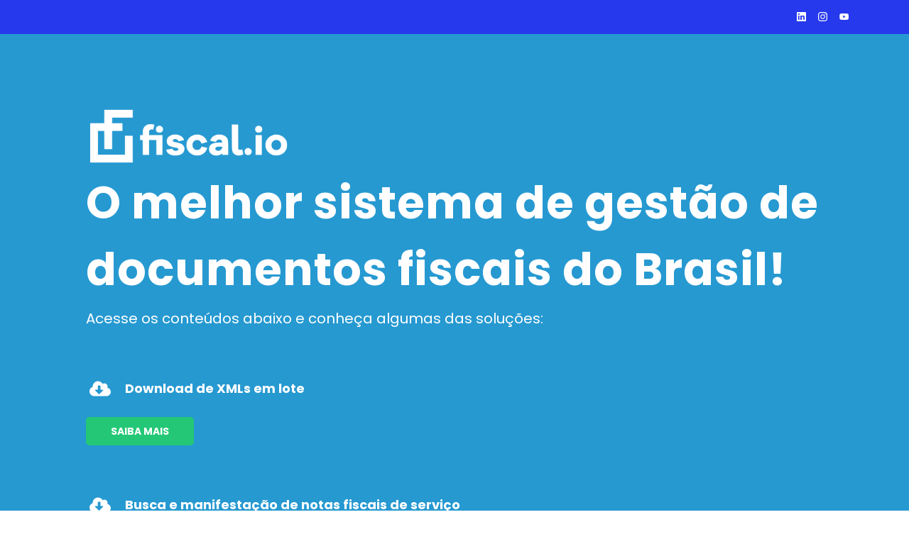

--- FILE ---
content_type: text/html;charset=UTF-8
request_url: https://mkt.fiscal.io/home
body_size: 10245
content:
<!doctype html><html lang="en-US" dir="ltr" data-nojs><head><title>Fiscal.io</title><meta name="viewport" content="width=device-width, initial-scale=1.0, shrink-to-fit=no"><meta http-equiv="Content-Type" content="text/html; charset=utf-8"/><meta name="generator" content="Zoho Sites 2.0, https://zoho.com/sites"/><link rel="icon" href="/favicon.png"/><link rel="canonical" href="https://mkt.fiscal.io/home"/><meta name="twitter:card" content="summary"><meta name="twitter:url" content="https://mkt.fiscal.io/home"><meta name="twitter:title" content="Fiscal.io"><meta property="og:type" content="website"><meta property="og:url" content="https://mkt.fiscal.io/home"><meta property="og:title" content="Fiscal.io"><link href="https://mkt.fiscal.io/home" rel="alternate" hreflang="x-default"><link href="/css/zsite-core.css" rel="preload" type="text/css" as="style"><link href="/css/zsite-core.css" rel="stylesheet" type="text/css"><link rel="preconnect" href="//img.zohostatic.com"><link rel="preconnect" href="//static.zohocdn.com"><link href="/template/dc61117c1db748428f9e09a236032132/stylesheets/style.css" rel="preload" type="text/css" as="style"><link href="/template/dc61117c1db748428f9e09a236032132/stylesheets/style.css" rel="stylesheet" type="text/css"><link href="/template/dc61117c1db748428f9e09a236032132/stylesheets/sub-style.css" rel="preload" type="text/css" as="style"><link href="/template/dc61117c1db748428f9e09a236032132/stylesheets/sub-style.css" rel="stylesheet" type="text/css"><link rel="preload" type="text/css" href="//webfonts.zoho.com/css?family=Source Sans Pro:200,300,400,600,700,900/Rubik:300,400,500,700,900/Arvo/Poppins:700,400/Montserrat:700,400/Comfortaa:700,400&amp;display=swap" as="style"><link rel="stylesheet" type="text/css" href="//webfonts.zoho.com/css?family=Source Sans Pro:200,300,400,600,700,900/Rubik:300,400,500,700,900/Arvo/Poppins:700,400/Montserrat:700,400/Comfortaa:700,400&amp;display=swap"><link href="/zs-customcss.css" rel="preload" type="text/css" as="style"><link href="/zs-customcss.css" rel="stylesheet" type="text/css"><script>document.documentElement.removeAttribute('data-nojs');</script><script>window.zs_content_format="0";window.zs_resource_url = "/home";window.isDefaultLogo = "true";window.zs_site_resource_id = "1619879000000002010";window.zs_site_resource_path = "";</script><script>window.is_portal_site="false";</script><script src="/zs-lang_en_US.js" defer></script><script src="/js/zsite-core.js" defer></script><script src="/template/dc61117c1db748428f9e09a236032132/js/header.js" defer></script><script src="/template/dc61117c1db748428f9e09a236032132/js/eventhandler.js" defer></script><script src="/template/dc61117c1db748428f9e09a236032132/js/megamenu.js" defer></script><script src="/template/dc61117c1db748428f9e09a236032132/js/language-list.js" defer></script><script>window.zs_data_center="USA";</script><script>window.stand_alone_path="";</script><script>window.zs_rendering_mode="live";</script><script>window.is_social_share_enabled="false";</script><script src="https://zsites.nimbuspop.com/IDC/js/browser_compatibility.js" defer></script><script src="https://cdn.pagesense.io/js/deskfiscalio/13cbf3ab1cf84629a184a48f3fba58b7.js"></script><script>window.zs_resource_id = "1619879000000016747";window.zs_resource_type = "1";window.zs_resource_full_path = "/home";window.zs_site_type = "0";window.zs_resource_contentstate = "3";window.zs_page_reviewer =  null;</script><script type="application/ld+json" id="schemagenerator">{"@context":"http:\/\/schema.org\/","@type":"Organization","url":"https:\/\/mkt.fiscal.io","sameAs":["https:\/\/www.youtube.com\/channel\/UCgT-ijQAvOQf3BriC73jkHw?app=desktop","https:\/\/www.linkedin.com\/company\/fiscal-io\/","https:\/\/www.instagram.com\/fiscal.io\/"]}</script><meta name="google-site-verification" content="EmXsGSviX_ACZM3CcFhK-j-R_MYRbNDKhHn_EekilgA"/><!-- Google Tag Manager --><script>(function(w,d,s,l,i){w[l]=w[l]||[];w[l].push({'gtm.start':new Date().getTime(),event:'gtm.js'});var f=d.getElementsByTagName(s)[0],j=d.createElement(s),dl=l!='dataLayer'?'&l='+l:'';j.async=true;j.src='https://www.googletagmanager.com/gtm.js?id='+i+dl;f.parentNode.insertBefore(j,f);})(window,document,'script','dataLayer','GTM-WQCRT36N');</script><!-- End Google Tag Manager --><script async src='https://www.googletagmanager.com/gtag/js?id=G-NDQG2PLWLQ'></script><script>window.dataLayer = window.dataLayer || [];function gtag(){dataLayer.push(arguments);}gtag('js', new Date());gtag('config', 'G-NDQG2PLWLQ');</script><script>var w=window;var p = w.location.protocol;if(p.indexOf('http') < 0){p = 'http'+':';}var d = document;var f = d.getElementsByTagName('script')[0],s = d.createElement('script');s.type = 'text/javascript'; s.async = false; if (s.readyState){s.onreadystatechange = function(){if (s.readyState=='loaded'||s.readyState == 'complete'){s.onreadystatechange = null;try{loadwaprops('3zd621e257d9403da970cafba75a78cde7','3z24cf1165aed7c2072904b816091e9cf0','3z76ccf20490eb95533fa62c9825426a5ad9ba0900a4e683b4b5ab5a6fbc898df2','3z08f9313b1780e19c88e5c04c4fc96bef',0.0);}catch(e){}}};}else {s.onload = function(){try{loadwaprops('3zd621e257d9403da970cafba75a78cde7','3z24cf1165aed7c2072904b816091e9cf0','3z76ccf20490eb95533fa62c9825426a5ad9ba0900a4e683b4b5ab5a6fbc898df2','3z08f9313b1780e19c88e5c04c4fc96bef',0.0);}catch(e){}};};s.src =p+'//ma.zoho.com/hub/js/WebsiteAutomation.js'; f.parentNode.insertBefore(s, f);</script><!-- Begin of Yander --><meta name="yandex-verification" content="2eb6819763bafc6e"/><!-- End of Yander --><!-- Begin of Facebook --><meta name="facebook-domain-verification" content="vwx02o9yoc8muydkayujxrlq8hyx9k"/><meta property="fb:app_id" content="434314818601446"/><!-- End of Facebook --><!-- Begin of Facebook - Meta Pixel Code --><script>
	  !function(f,b,e,v,n,t,s)
	  {if(f.fbq)return;n=f.fbq=function(){n.callMethod?
	  n.callMethod.apply(n,arguments):n.queue.push(arguments)};
	  if(!f._fbq)f._fbq=n;n.push=n;n.loaded=!0;n.version='2.0';
	  n.queue=[];t=b.createElement(e);t.async=!0;
	  t.src=v;s=b.getElementsByTagName(e)[0];
	  s.parentNode.insertBefore(t,s)}(window, document,'script',
	  'https://connect.facebook.net/en_US/fbevents.js');
	  fbq('init', '227632516457985');
	  fbq('track', 'PageView');
	</script><noscript><img height="1" width="1" style="display:none;" src="https://www.facebook.com/tr?id=227632516457985&ev=PageView&noscript=1"/></noscript><!-- Begin of Facebook - Meta Pixel Code --><!-- Google Tag Manager --><script>(function(w,d,s,l,i){w[l]=w[l]||[];w[l].push({'gtm.start':
new Date().getTime(),event:'gtm.js'});var f=d.getElementsByTagName(s)[0],
j=d.createElement(s),dl=l!='dataLayer'?'&l='+l:'';j.async=true;j.src=
'https://www.googletagmanager.com/gtm.js?id='+i+dl;f.parentNode.insertBefore(j,f);
})(window,document,'script','dataLayer','GTM-WK5X75ZL');</script><!-- End Google Tag Manager --><!-- Google tag (gtag.js) --><script async src="https://www.googletagmanager.com/gtag/js?id=AW-10877383110"></script><script>
  window.dataLayer = window.dataLayer || [];
  function gtag(){dataLayer.push(arguments);}
  gtag('js', new Date());

  gtag('config', 'AW-10877383110');
</script><!-- Google Tag Manager --><script>(function(w,d,s,l,i){w[l]=w[l]||[];w[l].push({'gtm.start':
new Date().getTime(),event:'gtm.js'});var f=d.getElementsByTagName(s)[0],
j=d.createElement(s),dl=l!='dataLayer'?'&l='+l:'';j.async=true;j.src=
'https://www.googletagmanager.com/gtm.js?id='+i+dl;f.parentNode.insertBefore(j,f);
})(window,document,'script','dataLayer','GTM-WK5X75ZL');</script><!-- End Google Tag Manager --><!-- Google tag (gtag.js) --><script async src="https://www.googletagmanager.com/gtag/js?id=AW-10877383110"></script><script>
  window.dataLayer = window.dataLayer || [];
  function gtag(){dataLayer.push(arguments);}
  gtag('js', new Date());

  gtag('config', 'AW-10877383110');
</script></head><body data-zs-home="true" data-zs-subsite="" data-zs-display-mode="default"><!-- Google Tag Manager (noscript) --><noscript><iframe src="https://www.googletagmanager.com/ns.html?id=GTM-WQCRT36N" height="0" width="0" style="display:none;visibility:hidden;"></iframe></noscript><!-- End Google Tag Manager (noscript) --><a href="#thememaincontent" class="theme-skip-to-needed-content">Skip to main content</a><div data-headercontainer="zptheme-data-headercontainer" class="zpheader-style-03 theme-header-fixed theme-mobile-header-style-01" data-headercontainer="zptheme-data-headercontainer" data-zs-mobile-headerstyle="01" class="zpheader-style-03 theme-mobile-header-style-01"><div class="theme-header-topbar zpdark-header-portion" data-dark-part-applied="true" data-theme-topbar="zptheme-topbar"><div class="zpcontainer"><div class="theme-socialicon-parent theme-social-icon-space" data-socialicon-parent="zptheme-socialicon-parent"><ul class="theme-scoialicon-inner-parent" data-socialicon-inner-parent="zptheme-socialicon-inner-parent"><li class="theme-socialicon-list"><a href="https://www.linkedin.com/company/fiscal-io/" target="_blank" class="theme-linkedin-container" data-zs-social-profile-link aria-label="linkedin"><svg class="zpsocialprofile" aria-hidden="true" viewBox="0 0 64 64" xmlns="http://www.w3.org/2000/svg"><path d="M64 4.706v54.588A4.706 4.706 0 0 1 59.294 64H4.706A4.706 4.706 0 0 1 0 59.294V4.706A4.706 4.706 0 0 1 4.706 0h54.588A4.706 4.706 0 0 1 64 4.706zM18.824 24.47H9.412v30.117h9.412V24.471zm.847-10.353a5.421 5.421 0 0 0-5.384-5.46h-.17a5.459 5.459 0 0 0 0 10.918 5.421 5.421 0 0 0 5.554-5.289v-.17zm34.917 22.174c0-9.054-5.76-12.574-11.482-12.574a10.73 10.73 0 0 0-9.525 4.856h-.263v-4.103H24.47v30.117h9.411V38.57a6.25 6.25 0 0 1 5.647-6.738h.358c2.993 0 5.214 1.882 5.214 6.625v16.132h9.412l.075-18.296z"/></svg></a></li><li class="theme-socialicon-list"><a href="https://www.instagram.com/fiscal.io/" target="_blank" class="theme-instagram-container" data-zs-social-profile-link aria-label="instagram"><svg class="zpsocialprofile" aria-hidden="true" viewBox="0 0 64 64" xmlns="http://www.w3.org/2000/svg"><path d="M18.7470755,0.221595251 C15.3422244,0.382299247 13.0166948,0.927668835 10.9845413,1.72394402 C8.8808805,2.5440464 7.09761014,3.64310557 5.32364538,5.42434073 C3.54758782,7.20661909 2.45687425,8.99304465 1.64301187,11.0988238 C0.855031083,13.1361614 0.321066295,15.4627981 0.170711099,18.8697484 C0.0214311023,22.2829708 -0.012802497,23.3716107 0.00383750267,32.0611721 C0.0204135023,40.7496967 0.0587623014,41.8403975 0.221527098,45.254631 C0.384285494,48.6585158 0.927619882,50.9830597 1.72388866,53.0162565 C2.54502785,55.1199428 3.64296062,56.9022276 5.42521338,58.6772547 C7.20645494,60.4522883 8.9939045,61.5419779 11.1006629,62.3569282 C13.1359204,63.1438722 15.46353,63.6799042 18.8694627,63.8291842 C22.2826082,63.9795458 23.3722466,64.0127042 32.0596384,63.9961282 C40.7511454,63.9795458 41.8408478,63.941165 45.2539933,63.7794178 C48.6588444,63.616653 50.9822875,63.0712898 53.0165275,62.2770946 C55.1201883,61.4538563 56.9034586,60.3579395 58.6774234,58.5756547 C60.4513945,56.7943876 61.5421081,55.0069188 62.3560345,52.9001285 C63.1440153,50.8648453 63.6800089,48.5372038 63.8282777,45.1333446 C63.9775577,41.7180679 64.0128665,40.6273351 63.9962265,31.9388169 C63.9796441,23.2492555 63.9402841,22.1606092 63.7785369,18.7484684 C63.6167897,15.3414861 63.0714329,13.0179854 62.2761753,10.9837454 C61.4540249,8.88005905 60.3571033,7.0987919 58.5758618,5.32274074 C56.7946202,3.54875038 55.0071771,2.4559312 52.9004123,1.64411682 C50.8641371,0.856129637 48.5375324,0.319048049 45.1316061,0.171822452 C41.7184606,0.0204496555 40.6288222,-0.0127087437 31.9383264,0.00387365592 C23.2499298,0.0204560555 22.160285,0.0577936547 18.7470755,0.221595251 M19.1203747,58.0696835 C16.0006051,57.9338499 14.3064996,57.4154436 13.1774308,56.9810372 C11.682346,56.4024772 10.6154853,55.7088452 9.49261809,54.5942852 C8.37184371,53.4755524 7.67612533,52.4117765 7.09241974,50.9198021 C6.65381495,49.7906885 6.12611576,48.0986182 5.97993337,44.9788358 C5.82129017,41.6060871 5.78502777,40.5941383 5.76945657,32.0497481 C5.75287417,23.5074443 5.78394617,22.4954955 5.93120377,19.1196428 C6.06491897,16.0019213 6.58648055,14.3057037 7.01983094,13.1776334 C7.59834613,11.6804686 8.28988531,10.6156558 9.40655089,9.49280784 C10.5252389,8.36992787 11.5889956,7.67628948 13.081994,7.0925775 C14.2100452,6.65191191 15.9021283,6.12831512 19.0208227,5.98007832 C22.3956194,5.82038552 23.4064738,5.78618392 31.9486944,5.76960153 C40.4929438,5.75298713 41.5048734,5.78307992 44.8807453,5.93134872 C47.9983644,6.06715032 49.6945564,6.58350231 50.8216028,7.0199951 C52.3176987,7.59852308 53.3845595,8.28801427 54.5064091,9.40674704 C55.628201,10.5254798 56.323913,11.5871694 56.9076186,13.0832846 C57.3482458,14.2082189 57.8718362,15.9023821 58.0190938,19.0201036 C58.1797594,22.3949387 58.2160858,23.4068555 58.231593,31.9491913 C58.2481754,40.4935879 58.2171034,41.5054983 58.0688346,44.8792902 C57.933033,47.9990726 57.4156442,49.6942725 56.9802074,50.8243973 C56.4016858,52.3184581 55.710089,53.3853316 54.5924123,54.5082116 C53.4747995,55.6269444 52.4110427,56.3246916 50.9169691,56.9084356 C49.7910044,57.348026 48.0968988,57.8726723 44.9802333,58.0209411 C41.6055006,58.1795587 40.5945822,58.2158467 32.0492576,58.2314179 C23.507037,58.2480131 22.4961826,58.2158659 19.1203747,58.0696835 M45.2073489,14.8946189 C45.2114717,17.0138765 46.9346204,18.729806 49.053846,18.7256663 C51.1740891,18.7215116 52.8900251,16.9993549 52.8869253,14.8800973 C52.8827483,12.7608398 51.1595931,11.043899 49.03935,11.0480387 C46.9191132,11.052187 45.2031773,12.7753614 45.2073489,14.8946189 M15.5693094,32.0310857 C15.5869347,41.1063495 22.957565,48.4469894 32.0305952,48.4293954 C41.1046942,48.4117446 48.4493852,41.0430983 48.4318231,31.9678665 C48.414134,22.8957323 41.0424926,15.5509133 31.967376,15.5685072 C22.8942818,15.5861645 15.5516836,22.9579403 15.5693094,32.0310857 M21.3328633,32.0196937 C21.3225058,26.1295435 26.0897377,21.344654 31.978768,21.3342528 C37.868867,21.3228812 42.6547101,26.0880651 42.6661227,31.9792585 C42.6775581,37.870452 37.9103198,42.6542983 32.0192032,42.6657427 C26.1301793,42.6771143 21.3442722,37.9108872 21.3328633,32.0196937"></path></svg></a></li><li class="theme-socialicon-list"><a href="https://www.youtube.com/channel/UCgT-ijQAvOQf3BriC73jkHw?app=desktop" target="_blank" class="theme-youtube-container" data-zs-social-profile-link aria-label="youtube"><svg class="zpsocialprofile" aria-hidden="true" viewBox="0 0 64 64" xmlns="http://www.w3.org/2000/svg"><path d="M32.786 10l.106.001.392.002c1.94.009 6.896.05 11.873.237l.765.03c4.589.187 9.063.504 11.068 1.04 2.71.73 4.84 2.86 5.56 5.56 1.204 4.505 1.301 13.515 1.31 14.939v.382c-.009 1.424-.106 10.434-1.31 14.939a7.885 7.885 0 0 1-5.56 5.56c-4.455 1.19-21.107 1.3-24.098 1.309h-.923c-2.99-.01-19.635-.118-24.099-1.309a7.885 7.885 0 0 1-5.56-5.56c-.401-1.502-.68-3.504-.873-5.559l-.058-.65c-.314-3.688-.368-7.394-.377-8.552L1 32.124v-.194-.054l.002-.245c.009-1.158.063-4.864.377-8.552l.058-.65c.193-2.055.472-4.057.873-5.559a7.885 7.885 0 0 1 5.56-5.56c4.296-1.146 19.878-1.29 23.706-1.307L31.97 10h.105zM26.15 22.57v18.86L42.48 32l-16.33-9.43z"/></svg></a></li></ul></div>
</div></div><div class="theme-header zpdark-header-portion" data-dark-part-applied="true" data-banner-base-header="theme-banner-base-header"><div class="zpcontainer"></div>
<div data-zs-responsive-menu-area class="theme-responsive-menu-area theme-navigation-and-icons theme-responsive-menu-area-style-03 zpcontainer theme-only-menu-in-mobile"><div class="theme-responsive-menu-container" data-zp-burger-clickable-area="mymenu1"><span class="theme-burger-icon" data-zp-theme-burger-icon="mymenu1"></span></div>
<div class="theme-responsive-menu theme-menu-area" data-zp-responsive-container="mymenu1"></div>
</div></div><div data-megamenu-content-container class="theme-header zpdark-header-portion zpheader-style-navigation-03" data-header="none" data-dark-part-applied="true" data-banner-base-header="theme-banner-base-header"><div class="zpcontainer"><div class="theme-navigation-and-icons"><div class="theme-menu-area" data-zp-nonresponsive-container="mymenu1"><div class="theme-menu " data-nav-menu-icon-width=20 data-nav-menu-icon-height=20 data-sub-menu-icon-height=20 data-sub-menu-icon-width=20 data-mega-menu-icon-width=20 data-mega-menu-icon-height=20 data-non-res-menu="zptheme-menu-non-res" data-zp-theme-menu="id: mymenu1 ;active: theme-menu-selected; maxitem:5;position: theme-sub-menu-position-change; orientation: horizontal; submenu: theme-sub-menu; moretext: More; nonresponsive-icon-el: theme-non-responsive-menu; responsive-icon-el: theme-responsive-menu; burger-close-icon: theme-close-icon; animate-open: theme-toggle-animate; animate-close: theme-toggle-animate-end;open-icon: theme-submenu-down-arrow; close-icon: theme-submenu-up-arrow; root-icon: theme-submenu-down-arrow; subtree-icon: theme-submenu-right-arrow;" role="navigation"></div>
</div></div></div></div></div><div data-themebanner="zptheme-banner" class="theme-banner zphero-full-screen "><div class="zpcontent-container hero-container "><div data-element-id="elm_W_-gTRtzSH6p_iMmxv7Btw" class="zphero " data-transition="slide_left" data-full-screen="" data-slider-interval="5000" data-zs-autoslide="true" data-zs-customheight="" data-zs-height="" data-zs-mobile-customheight="" data-zs-mobile-height="" data-zs-tablet-customheight="" data-zs-tablet-height="" data-element-type="hero" data-zs-slider="slide: zphero-slide; slides-cont: zphero-slides; content-cont : zphero-slider-container;slide-pause-btn:zsslider-pause-btn;slide-play-btn:zsslider-play-btn;" data-zsslider-controller="01" data-zsslider-arrow="01" data-zsslider-arrow-bg="01"><style type="text/css"></style><ul class="zphero-slides" data-currentslide-index="0"><li data-element-id="elm_WzvbsWl6ToOJZ1WS6wPGNA" data-slide-name="Slide 01" data-element-type="heroslide" class="zphero-slide zpdark-section zpdark-section-bg curslide "><style type="text/css"></style><div data-tablet-image="" data-mobile-image="" class="zpslider-img " style="background-color:rgb(38, 153, 209);background-image:unset;"></div>
<div class="zphero-slider-container zshero-banner-style-01 "><div class="zpcontainer"><div data-element-id="elm_m0ApCMF_bZ6YJy0SbQSMnA" data-element-type="row" class="zprow zprow-container zpalign-items-center zpjustify-content-flex-end zpdefault-section zpdefault-section-bg " data-equal-column=""><style type="text/css"> [data-element-id="elm_m0ApCMF_bZ6YJy0SbQSMnA"].zprow{ border-radius:1px; margin-block-start:337px; } </style><div data-element-id="elm_zdCXEFNUpa5L29sF_Z7Z4g" data-element-type="column" class="zpelem-col zpcol-12 zpcol-md-12 zpcol-sm-12 zpalign-self- zpdefault-section zpdefault-section-bg "><style type="text/css"> [data-element-id="elm_zdCXEFNUpa5L29sF_Z7Z4g"].zpelem-col{ border-radius:1px; } </style><div data-element-id="elm_3Add6uwetcgKgVE6xKUcBg" data-element-type="image" class="zpelement zpelem-image "><style> @media (min-width: 992px) { [data-element-id="elm_3Add6uwetcgKgVE6xKUcBg"] .zpimage-container figure img { width: 292.2px !important ; height: 84px !important ; } } @media (max-width: 991px) and (min-width: 768px) { [data-element-id="elm_3Add6uwetcgKgVE6xKUcBg"] .zpimage-container figure img { width:292.2px !important ; height:84px !important ; } } @media (max-width: 767px) { [data-element-id="elm_3Add6uwetcgKgVE6xKUcBg"] .zpimage-container figure img { width:292.2px !important ; height:84px !important ; } } [data-element-id="elm_3Add6uwetcgKgVE6xKUcBg"].zpelem-image { border-radius:1px; margin-block-start:-300px; } </style><div data-caption-color="" data-size-tablet="" data-size-mobile="" data-align="left" data-tablet-image-separate="false" data-mobile-image-separate="false" class="zpimage-container zpimage-align-left zpimage-tablet-align-left zpimage-mobile-align-left zpimage-size-custom zpimage-tablet-fallback-custom zpimage-mobile-fallback-custom "><figure role="none" class="zpimage-data-ref"><a class="zpimage-anchor" href="https://fiscal.io" target="" rel=""><picture><img class="zpimage zpimage-style-none zpimage-space-none " src="/LOGO%20BRANCA%20PNG%20POR%20EXTENSO.png" width="292.2" height="84" size="custom"/></picture></a></figure></div>
</div></div><div data-element-id="elm_RWJbHfJ2hM67HwZ0y0e_Mg" data-element-type="column" class="zpelem-col zpcol-12 zpcol-md-12 zpcol-sm-12 zpalign-self- zpdefault-section zpdefault-section-bg "><style type="text/css"> [data-element-id="elm_RWJbHfJ2hM67HwZ0y0e_Mg"].zpelem-col{ border-radius:1px; margin-block-start:50px; } </style><div data-element-id="elm_VRtpLNHyKwlVK7ncq1ClkA" data-element-type="heading" class="zpelement zpelem-heading "><style> [data-element-id="elm_VRtpLNHyKwlVK7ncq1ClkA"] h1.zpheading{ color:#ffffff ; font-family:'Poppins',sans-serif; font-weight:700; letter-spacing:1px; } [data-element-id="elm_VRtpLNHyKwlVK7ncq1ClkA"].zpelem-heading { border-radius:1px; margin-block-start:-415px; } [data-element-id="elm_VRtpLNHyKwlVK7ncq1ClkA"] .zpheading:after,[data-element-id="elm_VRtpLNHyKwlVK7ncq1ClkA"] .zpheading:before{ background-color:#ffffff !important; } </style><h1
 class="zpheading zpheading-style-none zpheading-align-left " data-editor="true"><span style="font-family:Poppins, sans-serif;font-weight:700;">O melhor sistema de gestão de documentos fiscais do Brasil!</span><br></h1></div>
<div data-element-id="elm_5wKQdyrS3R1uXk8ftCNxOg" data-element-type="text" class="zpelement zpelem-text "><style> [data-element-id="elm_5wKQdyrS3R1uXk8ftCNxOg"].zpelem-text { border-radius:1px; margin-block-start:7px; } </style><div class="zptext zptext-align-left " data-editor="true"><p><span style="font-family:Poppins, sans-serif;font-size:20px;">Acesse os conteúdos abaixo e conheça algumas das soluções:</span></p></div>
</div><div data-element-id="elm_3stXy0rPefVoIqarr0dblA" data-element-type="iconHeading" class="zpelement zpelem-iconheading "><style type="text/css"> [data-element-id="elm_3stXy0rPefVoIqarr0dblA"].zpelem-iconheading{ border-radius:1px; margin-block-start:64px; } </style><div class="zpicon-container zpicon-align-left "><style></style><span class="zpicon zpicon-common zpicon-anchor zpicon-size-md zpicon-style-none "><svg viewBox="0 0 640 512" height="640" width="512" xmlns="http://www.w3.org/2000/svg"><path d="M537.6 226.6c4.1-10.7 6.4-22.4 6.4-34.6 0-53-43-96-96-96-19.7 0-38.1 6-53.3 16.2C367 64.2 315.3 32 256 32c-88.4 0-160 71.6-160 160 0 2.7.1 5.4.2 8.1C40.2 219.8 0 273.2 0 336c0 79.5 64.5 144 144 144h368c70.7 0 128-57.3 128-128 0-61.9-44-113.6-102.4-125.4zm-132.9 88.7L299.3 420.7c-6.2 6.2-16.4 6.2-22.6 0L171.3 315.3c-10.1-10.1-2.9-27.3 11.3-27.3H248V176c0-8.8 7.2-16 16-16h48c8.8 0 16 7.2 16 16v112h65.4c14.2 0 21.4 17.2 11.3 27.3z"></path></svg></span><h4 class="zpicon-heading " data-editor="true"><span style="font-family:Poppins, sans-serif;font-weight:700;">Download de XMLs em lote</span><br></h4></div>
</div><div data-element-id="elm_LNW64KfLnx666foEsJcdRA" data-element-type="button" class="zpelement zpelem-button "><style> [data-element-id="elm_LNW64KfLnx666foEsJcdRA"].zpelem-button{ color:#ffffff ; font-family:'Poppins',sans-serif; font-weight:700; border-radius:1px; } </style><div class="zpbutton-container zpbutton-align-left "><style type="text/css"> [data-element-id="elm_LNW64KfLnx666foEsJcdRA"] .zpbutton.zpbutton-type-primary:hover{ background-color: #2639ED !important; color: #ffffff !important; } [data-element-id="elm_LNW64KfLnx666foEsJcdRA"] .zpbutton.zpbutton-type-primary{ background-color:#24C776 !important; color:#ffffff !important; font-family:'Poppins',sans-serif; font-weight:700; } </style><a class="zpbutton-wrapper zpbutton zpbutton-type-primary zpbutton-size-md zpbutton-style-roundcorner " href="https://fiscal.io/solucoes/baixe-xmls-em-lote.html" target="_blank" title="Fiscal.io - Download de XMLs em lote"><span class="zpbutton-content">SAIBA MAIS</span></a></div>
</div><div data-element-id="elm_3J2CRiKRPf0fc2yBySMK5w" data-element-type="iconHeading" class="zpelement zpelem-iconheading "><style type="text/css"> [data-element-id="elm_3J2CRiKRPf0fc2yBySMK5w"].zpelem-iconheading{ border-radius:1px; margin-block-start:64px; } </style><div class="zpicon-container zpicon-align-left "><style></style><span class="zpicon zpicon-common zpicon-anchor zpicon-size-md zpicon-style-none "><svg viewBox="0 0 640 512" height="640" width="512" xmlns="http://www.w3.org/2000/svg"><path d="M537.6 226.6c4.1-10.7 6.4-22.4 6.4-34.6 0-53-43-96-96-96-19.7 0-38.1 6-53.3 16.2C367 64.2 315.3 32 256 32c-88.4 0-160 71.6-160 160 0 2.7.1 5.4.2 8.1C40.2 219.8 0 273.2 0 336c0 79.5 64.5 144 144 144h368c70.7 0 128-57.3 128-128 0-61.9-44-113.6-102.4-125.4zm-132.9 88.7L299.3 420.7c-6.2 6.2-16.4 6.2-22.6 0L171.3 315.3c-10.1-10.1-2.9-27.3 11.3-27.3H248V176c0-8.8 7.2-16 16-16h48c8.8 0 16 7.2 16 16v112h65.4c14.2 0 21.4 17.2 11.3 27.3z"></path></svg></span><h4 class="zpicon-heading " data-editor="true"><span style="font-family:Poppins, sans-serif;font-weight:700;">Busca e manifestação de notas fiscais de serviço</span><br></h4></div>
</div><div data-element-id="elm_QHWHzTwY3LhlggbbPIicHw" data-element-type="button" class="zpelement zpelem-button "><style> [data-element-id="elm_QHWHzTwY3LhlggbbPIicHw"].zpelem-button{ color:#ffffff ; font-family:'Poppins',sans-serif; font-weight:700; border-radius:1px; } </style><div class="zpbutton-container zpbutton-align-left "><style type="text/css"> [data-element-id="elm_QHWHzTwY3LhlggbbPIicHw"] .zpbutton.zpbutton-type-primary:hover{ background-color: #2639ED !important; color: #ffffff !important; } [data-element-id="elm_QHWHzTwY3LhlggbbPIicHw"] .zpbutton.zpbutton-type-primary{ background-color:#24C776 !important; color:#ffffff !important; font-family:'Poppins',sans-serif; font-weight:700; } </style><a class="zpbutton-wrapper zpbutton zpbutton-type-primary zpbutton-size-md zpbutton-style-roundcorner " href="https://fiscal.io/solucoes/consulte-nota-fiscal-de-servico-nfse.html" target="_blank" title="Fiscal.io - download e manifestação de NFSe"><span class="zpbutton-content">SAIBA MAIS</span></a></div>
</div></div><div data-element-id="elm_fPHk6EEJ6lHehKpdFYAvBA" data-element-type="column" class="zpelem-col zpcol-12 zpcol-md-12 zpcol-sm-12 zpalign-self- zpdefault-section zpdefault-section-bg "><style type="text/css"> [data-element-id="elm_fPHk6EEJ6lHehKpdFYAvBA"].zpelem-col{ border-radius:1px; } </style></div>
</div></div></div></li></ul><svg aria-hidden="true" xmlns="http://www.w3.org/2000/svg" style="display:none;"><symbol viewBox="0 0 14 14" id="zsslider-pause-btn"><path d="M3.85.53C3.6.5 3.34.5 3.07.5 1.68.5.95 1.09.95 2.18V12c.03.74.56 1.32 1.44 1.44.53.07 1.11.07 1.64 0 .9-.13 1.42-.72 1.42-1.5V2.07c0-.09 0-.18-.03-.28-.1-.66-.75-1.17-1.59-1.26h.01ZM11.43.53C11.18.5 10.92.5 10.65.5c-1.39 0-2.12.59-2.12 1.68V12c.03.74.56 1.32 1.44 1.44.53.07 1.11.07 1.64 0 .9-.13 1.42-.72 1.42-1.5V2.07c0-.09 0-.18-.03-.28-.1-.66-.75-1.17-1.59-1.26h.01Z"/></symbol><symbol viewBox="0 0 14 14" id="zsslider-play-btn"><path d="M.59 7.02C.57 5.33.57 3.63.51 1.94.45.63 1.72-.17 2.9.45c3.2 1.68 6.42 3.32 9.64 4.96.59.3.95.76.96 1.43 0 .66-.34 1.11-.91 1.43-3.18 1.75-6.35 3.5-9.52 5.25-1.2.66-2.39-.04-2.41-1.41C.63 10.42.61 8.72.59 7.03Z"/></symbol><symbol viewBox="0 0 512 512" id="zs-arrow-left-style01"><g><path d="M118.6,230.7L338.7,10.5c14-14,36.7-14,50.7,0c14,14,14,36.7,0,50.7L194.6,256l194.8,194.8c14,14,14,36.7,0,50.7 c-14,14-36.7,14-50.7,0L118.6,281.3c-7-7-10.5-16.2-10.5-25.3C108.1,246.8,111.6,237.7,118.6,230.7z"></path></g></symbol><symbol viewBox="0 0 32 32" id="zs-arrow-left-style02"><path id="arrow-left-style2-Arrow_Forward" d="M0,16c0,0.3,0.1,0.5,0.3,0.7l9.9,10c0.4,0.4,1,0.4,1.4,0c0.4-0.4,0.4-1,0-1.4L3.4,17H31 c0.6,0,1-0.5,1-1s-0.4-1-1-1H3.4l8.2-8.3c0.4-0.4,0.4-1,0-1.4c-0.4-0.4-1-0.4-1.4,0l-9.9,10C0.1,15.5,0,15.7,0,16z"></path></symbol><symbol viewBox="0 0 512 512" id="zs-arrow-left-style03"><g><path d="M86,256l193.7,193.6c13.9,13.9,13.9,36.5,0,50.4c-13.9,13.9-36.5,13.9-50.4,0L10.4,281.2C3.5,274.2,0,265.1,0,256 c0-9.1,3.5-18.2,10.4-25.2L229.3,12C243.2-2,265.8-2,279.7,12c13.9,13.9,13.9,36.5,0,50.4L86,256z M501.6,62.4 c13.9-13.9,13.9-36.5,0-50.4C487.6-2,465.1-2,451.2,12L232.3,230.8c-7,7-10.4,16.1-10.4,25.2c0,9.1,3.5,18.2,10.4,25.2l218.9,218.9 c13.9,13.9,36.5,13.9,50.4,0c13.9-13.9,13.9-36.5,0-50.4L307.9,256L501.6,62.4z"></path></g></symbol><symbol viewBox="0 0 512 512" id="zs-arrow-left-style04"><g><g id="arrow-left-style4-arrow-drop-up"><polygon points="384,512 128,256 384,0 		"></polygon></g></g></symbol><symbol viewBox="0 0 512 512" id="zs-arrow-right-style01"><g><path d="M390.4,281.3L170.3,501.5c-14,14-36.7,14-50.7,0c-14-14-14-36.7,0-50.7L314.4,256L119.6,61.2c-14-14-14-36.7,0-50.7 c14-14,36.7-14,50.7,0l220.2,220.1c7,7,10.5,16.2,10.5,25.3C400.9,265.2,397.4,274.3,390.4,281.3z"></path></g></symbol><symbol viewBox="0 0 32 32" id="zs-arrow-right-style02"><path id="arrow-right-style2-Arrow_Forward" d="M32,16c0-0.3-0.1-0.5-0.3-0.7l-9.9-10c-0.4-0.4-1-0.4-1.4,0c-0.4,0.4-0.4,1,0,1.4 l8.2,8.3H1c-0.6,0-1,0.5-1,1s0.4,1,1,1h27.6l-8.2,8.3c-0.4,0.4-0.4,1,0,1.4c0.4,0.4,1,0.4,1.4,0l9.9-10C31.9,16.5,32,16.3,32,16z"></path></symbol><symbol viewBox="0 0 512 512" id="zs-arrow-right-style03"><g><path d="M426,256L232.3,62.4c-13.9-13.9-13.9-36.5,0-50.4c13.9-13.9,36.5-13.9,50.4,0l218.9,218.9c7,7,10.4,16.1,10.4,25.2 c0,9.1-3.5,18.2-10.4,25.2L282.7,500c-13.9,13.9-36.5,13.9-50.4,0c-13.9-13.9-13.9-36.5,0-50.4L426,256z M10.4,449.6 c-13.9,13.9-13.9,36.5,0,50.4c13.9,13.9,36.5,13.9,50.4,0l218.9-218.9c7-7,10.4-16.1,10.4-25.2c0-9.1-3.5-18.2-10.4-25.2L60.8,11.9 C46.9-2,24.4-2,10.4,11.9c-13.9,13.9-13.9,36.5,0,50.4L204.1,256L10.4,449.6z"></path></g></symbol><symbol viewBox="0 0 512 512" id="zs-arrow-right-style04"><g><g id="arrow-right-style4-arrow-drop-up"><polygon points="128,0 384,256 128,512 		"></polygon></g></g></symbol></svg></div>
</div></div><div data-theme-content-container="theme-content-container" class="theme-content-area "><div class="theme-content-container"><div class="theme-content-area-inner"><div class="zpcontent-container page-container "></div>
</div></div></div><div style="clear:both;"></div><div role="contentinfo" class="theme-footer-area zpdark-section zpdark-section-bg "><div data-footer-type='site_footer'><div class="zpcontent-container footer-container "><div data-element-id="elm_s5T2Pk1EYIpBdZy1m_r2cw" data-element-type="section" class="zpsection zplight-section zplight-section-bg " style="background-color:rgb(255, 255, 255);background-image:unset;"><style type="text/css"> [data-element-id="elm_s5T2Pk1EYIpBdZy1m_r2cw"].zpsection{ border-radius:1px; padding-block-start:95px; padding-block-end:82px; } </style><div class="zpcontainer-fluid zpcontainer"><div data-element-id="elm_L6EvBz-JPwelfE1tYX4wpg" data-element-type="row" class="zprow zprow-container zpalign-items-flex-start zpjustify-content-flex-start zpdefault-section zpdefault-section-bg " data-equal-column=""><style type="text/css"> [data-element-id="elm_L6EvBz-JPwelfE1tYX4wpg"].zprow{ border-radius:1px; margin-block-start:-37px; } </style><div data-element-id="elm_int1EJJa5l8n7_vRaqBnmw" data-element-type="column" class="zpelem-col zpcol-12 zpcol-md-12 zpcol-sm-12 zpalign-self- zpdefault-section zpdefault-section-bg "><style type="text/css"> [data-element-id="elm_int1EJJa5l8n7_vRaqBnmw"].zpelem-col{ border-radius:1px; padding:0px; margin-block-start:31px; margin-inline-end:16px; margin-block-end:0px; } </style><div data-element-id="elm_CziX_mbZwEQC2PKjPa7cPw" data-element-type="text" class="zpelement zpelem-text rodape "><style> [data-element-id="elm_CziX_mbZwEQC2PKjPa7cPw"].zpelem-text { border-radius:1px; margin-block-start:91px; } @media (max-width: 767px) { [data-element-id="elm_CziX_mbZwEQC2PKjPa7cPw"].zpelem-text { margin-inline-end:28px; } } </style><div class="zptext zptext-align-center zptext-align-mobile-center zptext-align-tablet-center " data-editor="true"><blockquote style="margin:0px 0px 0px 40px;border:none;padding:0px;"><p><span style="font-size:14px;color:rgb(45, 11, 11);">© Fiscal.io 2018-2026 | Todos os direitos reservados | Fiscal.io Tecnologia da Informação LTDA. | CNPJ 30.913.324/0001-81.</span></p></blockquote></div>
</div></div></div></div></div></div></div></div><script>window.$zoho=window.$zoho || {};$zoho.salesiq=$zoho.salesiq||{ready:function(){}}</script><script id="zsiqscript" [src="https://salesiq.zohopublic.com/widget?wc=siq618d835b6ca9755679b5353e09b39b24dfdff29703598363b4014bbafbf6a315](src=" https://salesiq.zohopublic.com/widget?wc=siq618d835b6ca9755679b5353e09b39b24dfdff29703598363b4014bbafbf6a315)["](https://salesiq.zohopublic.com/widget?wc=siq618d835b6ca9755679b5353e09b39b24dfdff29703598363b4014bbafbf6a315") defer></script><!--Begin of ZohoCRM Script--><script type="text/javascript" src='https://crm.zoho.com/crm/javascript/zcga.js'> </script><!--Begin of ZohoCRM Script--><!-- Google Tag Manager (noscript) --><noscript><iframe src="https://www.googletagmanager.com/ns.html?id=GTM-WK5X75ZL" height="0" width="0" style="display:none;visibility:hidden;"></iframe></noscript><!-- End Google Tag Manager (noscript) --><script type="text/javascript" src='https://crm.zoho.com/crm/javascript/zcga.js'> </script><!-- Google Tag Manager (noscript) --><noscript><iframe src="https://www.googletagmanager.com/ns.html?id=GTM-WK5X75ZL" height="0" width="0" style="display:none;visibility:hidden;"></iframe></noscript><!-- End Google Tag Manager (noscript) --><div class="zpmm-backdrop zpmm-backdrop-enabled"></div>
</body></html>

--- FILE ---
content_type: text/css;charset=UTF-8
request_url: https://mkt.fiscal.io/template/dc61117c1db748428f9e09a236032132/stylesheets/sub-style.css
body_size: 260
content:
.zphero-banner-style-06 .zpheading,.zshero-banner-style-06 .zpheading{color:#1D272F}.theme-breadcrumb-container.theme-section{padding-block-start:30px;padding-block-end:30px;padding-inline-start:0px;padding-inline-end:0px}


--- FILE ---
content_type: text/css;charset=UTF-8
request_url: https://mkt.fiscal.io/zs-customcss.css
body_size: 222
content:
/* Isto não é CSS real, é só para enganar o editor e forçar um ID */
#contrate-plano {}


--- FILE ---
content_type: text/javascript
request_url: https://cdn.pagesense.io/js/deskfiscalio/13cbf3ab1cf84629a184a48f3fba58b7_visitor_count.js
body_size: -85
content:
window.ZAB.visitorData = {"experiments":{},"time":1769414312502}